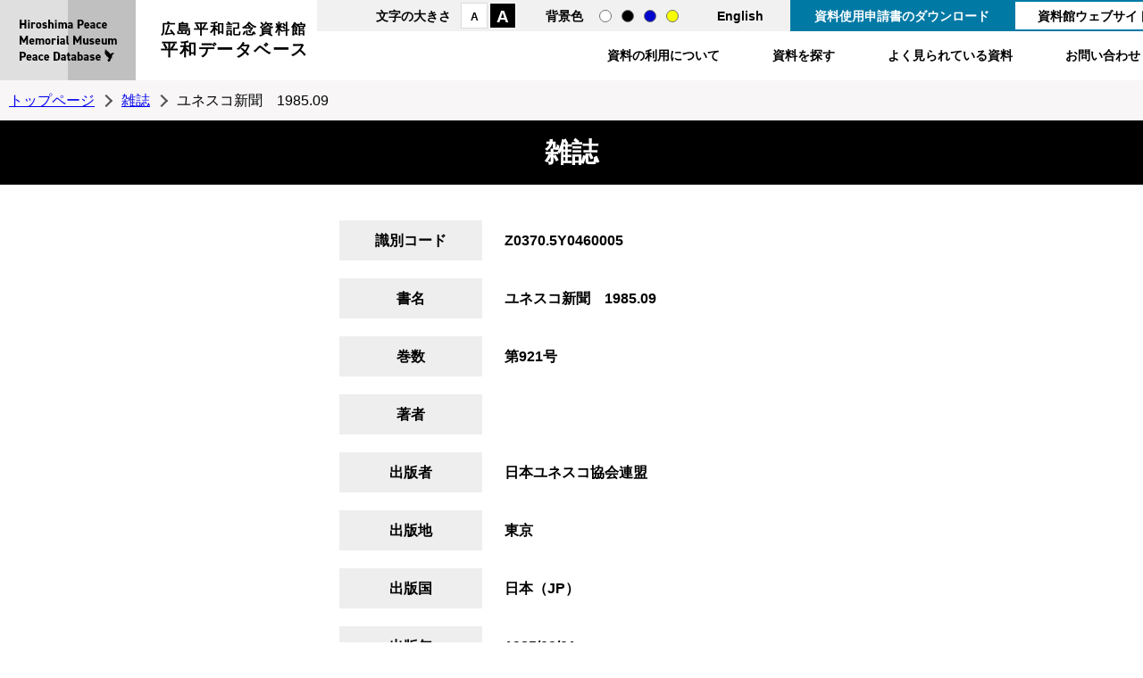

--- FILE ---
content_type: text/css
request_url: https://hpmm-db.jp/shared/style/smartphone.css?202601212229
body_size: 2990
content:
@charset "utf-8";
/* CSS Document */
body,
header,
footer {
    width: 100%;
	min-width: 320px;
}
body.nav_active {
    overflow: hidden;
}
#contents,
#page_top,
#footer_cnt {
	width: auto;
}
#logo h1 span,
#logo a span {
    letter-spacing: -1.25px;
}
header nav {
    display: none;
}
header nav.active {
    display: flex;
    flex-direction: column;
    height: calc(100vh - 80px);
    background-color: #FFFFFF;
    overflow-y: scroll;
    position: relative;
    top: -10px;
    z-index: 2;
}
img {
    max-width: 100%;
    height: auto;
    pointer-events: none;
}
header {
    flex-direction: column;
}

header #head_nav {
    width: auto;
    flex-direction: column;
}
header nav #head_menu {
    order: 2;
    width: auto;
    flex-wrap: wrap;
}
header #head_nav {
    order: 1;
    margin: 0;
}
header #head_nav li {
    margin: 0;
    border-bottom: 1px dashed #707070;
}
header #head_nav li a {
    padding: 23px 10px 18px 23px;
}
header #head_nav a:hover:after {
    display: none;
}
header nav #head_menu .font_style,
header nav #head_menu .color_style {
    margin: 0 auto;
    padding: 23px 0;
}
header nav #head_menu .color_style li {
    margin-top: 4px;
}
header nav #head_menu .color_style .normal_style,
header nav #head_menu .color_style .black_style,
header nav #head_menu .color_style .blue_style,
header nav #head_menu .color_style .yellow_style {
    margin-top: 8px;
}
header nav #head_menu .language {
    width: 100%;
    margin: 0;
    text-align: center;
    border-top: 1px solid #FFFFFF;
    border-bottom: 1px solid #FFFFFF;
}
header nav #head_menu .language a {
    display: block;
    padding: 12px 10px 12px;
}
header nav #head_menu .download,
header nav #head_menu .download a,
header nav #head_menu .hpmmlink,
header nav #head_menu .hpmmlink a {
    width: 100%;
}
header nav #head_menu .download a,
header nav #head_menu .hpmmlink a {
    text-align: center;
    padding: 16px 10px;
}
#logo {
    width: 100%;
}
#logo h1,
#logo a,
#logo.en h1,
#logo.en a {
    background-size: 135px auto;
    padding: 22px 50px 10px 144px;
    letter-spacing: 0;
    min-height: 80px;
}
#logo.en h1,
#logo.en a {
    height: 80px;
}
#main_visual + #contents h2 {
    padding-top: 158px;
    margin-bottom: 68px;
    margin-top: -90px;
}
#siryo_cnt {
    padding: 0 0 20px;
    margin: 0 -10px;
}
.sp_menu_btn {
	display: block;
	position: fixed;
	top: 21px;
	right: 9px;
	width: 42px;
	height: 50px;
    z-index: 9999;
}
.sp_menu_btn.active {
    width: 100%;
    height: 80px;
    background-color: #FFFFFF;
    border-bottom: 1px solid #707070;
    top: 0;
    left: 0;
    right: 0;
}
.sp_menu_btn a {
    display: block;
    font-size: 12px;
    padding: 23px 3px 5px;
    text-align: center;
    text-decoration: none;
    color: #333333;
    position: relative;
}
.sp_menu_btn.active a {
    font-size: 1rem;
    font-weight: bold;
    padding-bottom: 21px;
}
.sp_menu_btn a:before,
.sp_menu_btn a:after {
    content: "";
    display: block;
    position: absolute;
    transition: transform 0.6s;
    width: 30px;
}
.sp_menu_btn a:before {
    height: 18px;
    border-bottom: 2px solid #333333;
    top: 0;
    left: 0;
    right: 0;
    margin: auto;
}
.sp_menu_btn a:after {
    height: 2px;
    background-color: #333333;
    top: 7px;
    left: 0;
    right: 0;
    margin: auto;
}
.sp_menu_btn.active a:before {
    transform: rotate(45deg);
    border: none;
    background: #333333;
    height: 2px;
    top: 34px;
    right: 15px;
    left: auto;
}
.sp_menu_btn.active a:after {
    transform: rotate(135deg);
    left: auto;
    top: 35px;
    right: 15px;
}
footer {
    padding: 44px 15px 15px;
}
footer #footer_cnt {
    width: auto;
    flex-direction: column;
}
footer #flogo {
    background-size: 127px auto;
    margin: 0 auto 14px;
    padding: 7px 0 0 132px;
    height: auto;
    min-height: 74px;
}
footer #flogo .f_ttl {
    margin: 0 0 0 17px;
}
footer #flogo .f_address {
    margin-left: 16px;
}
footer .f_link {
    text-align: center;
}
footer .f_link li {
    margin: 0 0 18px;
}
footer .f_link li a {
    text-align: left;
    min-width: 296px;
}
footer address {
    flex-direction: column;
    margin-top: 40px;
    margin-bottom: 13px;
}
footer address .address_box,
footer address .address_box:first-child {
    width: auto;
    margin: 0 0 44px;
}
footer address .address_box .add_ttl {
    min-height: initial;
}
footer nav ul {
    flex-wrap: wrap;
}
footer nav ul li {
    font-size: 0.875rem;
    padding-left: 12px;
    padding-right: 10px;
    margin-right: 0;
    margin-bottom: 6px;
    position: relative;
}
footer nav ul li:before,
footer nav ul li:after {
    content: "";
    display: block;
    width: 1px;
    height: 13px;
    background-color: #FFFFFF;
    position: absolute;
    top: 0;
    bottom: 0;
    margin: auto;
}
footer nav ul li:before {
    left: 0;
}
footer nav ul li:after {
    right: -1px;
}
/*コンテンツ*/
#main_visual {
    flex-direction: column;
    position: relative;
    height: auto;
    margin-top: calc(16.26vw + 80px);
}
#main_visual_cnt {
    display: block;
    width: auto;
    height: auto;
    position: static;
    margin-bottom: 14.93vw;
}
#main_visual_cnt h2 {
    line-height: 0;
    margin-bottom: 3.73vw;
}
#main_visual_cnt h2 img {
    width: 72vw;
}
#main_visual_cnt h2 + p {
    font-size: 3.466vw;
    width: auto;
    text-align: center;
    margin-bottom: 10.93vw;
}
#main_visual_cnt form {
    width: auto;
    padding: 0 10px;
    text-align: center;
}
#main_visual_cnt form input[type="text"] {
    width: 60%;
    height: 50px;
    padding-left: 18px;
    padding-top: 10px;
}
#main_visual_cnt form input[type="submit"] {
    width: auto;
    height: 50px;
    padding-left: 25px;
    background-position: 11px center;
    background-size: 15px auto;
}
#main_visual #news_cnt {
    padding: 20px 10px 19px;
    display: block;
}
#main_visual #news_cnt h3 {
    border-right: none;
    display: block;
    padding: 0;
    margin: 0 0 10px;
}
#main_visual #news_cnt p {
    padding-right: 0;
}
#main_visual #news_cnt p a {
    display: inline-block;
}
#main_visual #news_cnt .news_link {
    display: block;
    margin: 10px auto 0;
}
#main_visual #news_cnt .news_link a {
    width: 100%;
    margin: 0 auto;
}
#main_visual .scroll_btn {
    display: none;
}
#main_visual_img {
    width: auto;
    height: auto;
    position: relative;
    top: 0;
}
#wrap_cate_cnt {
    margin: 0 -10px;
}
#cate_cnt {
    width: auto;
    max-width: 365px;
    margin: 0 auto;
}
#cate_cnt .cate_box,
#cate_cnt .cate_box:nth-child(5n) {
    width: 45%;
    margin: -36px 2.5% 62px;
    top: 0;
}
#cate_cnt .cate_box h3 {
    margin: 15px 0 14px;
}
.wrap_database_cnt {
    flex-direction: column;
    margin: 0 -10px;
}
.database_img {
    width: auto;
    order: 2;
}
.database_cnt {
    width: auto;
    order: 1;
    padding: 36px 15px;
}
.database_cnt h3 {
    margin: 20px 5px 14px;
}
.database_cnt h3:before {
    left: -5px;
    top: 15px;
    bottom: auto;
}
.database_cnt p {
    margin-bottom: 32px;
}
.database_cnt p:first-child {
    line-height: 1.6;
    margin-bottom: 15px;
}
.database_cnt ul {
    display: block;
    text-align: center;
    padding-top: 5px;
}
.database_cnt ul li {
    margin: 0 auto 14px;
}
#pickup_slider,
#siryo_slider,
#detail_slider {
    width: auto;
    margin: 0 auto 82px;
}
.slick-list {
    width: 270px;
    margin: 0 auto;
}
.prev {
    left: calc(50vw - 175px);
}
.next {
    right: calc(50vw - 175px);
}
.slide p:first-child {
    margin-bottom: 13px;
}
.slide p:first-child {
    text-align: center;
}
.wrap_dots {
    margin-top: 34px;
}
.slick-dots {
    max-width: 80%;
    text-align: left;
    vertical-align: middle;
}
.slick-dots li {
    margin: 0 14px;
}
.wrap_dots .buttons {
    vertical-align: middle;
}
@media screen and (max-width:374px) {
    #logo h1,
    #logo a {
        font-size: 0.875rem;
    }
    #logo h1 span,
    #logo a span {
        font-size: 1.0625rem;
    }
    .prev,
    .next {
        width: 24px;
    }
    .prev {
        left: calc(50vw - 160px);
    }
    .next {
        right: calc(50vw - 160px);
    }
    .next:after {
        left: -24px;
    }
    .prev:after {
        right: -24px;
    }
    .prev:after,
    .next:after {
        width: 24px;
        height: 24px;
    }
}

/* Youtube動画 */
.youtube_box {
    position: relative;
    display: block;
    height: 0;
    padding-bottom: 56.25%;
    overflow: hidden;
}
.youtube_box iframe {
    position: absolute;
    top: 0;
    left: 0;
    width: 100%;
    height: 100%;
}

/* 末端 */
.pankuzu {
	width: 100%;
    margin-top: 80px;
}
#contents {
	padding: 10px 10px 80px 10px;
    overflow: hidden;
}
#contents .search,
#contents .search_wrap .check_btn {
	margin: 0;
}
#contents .display {
	margin: 0 0 10px 0;
}
#contents .searchWord {
	justify-content: center;
	margin: 0 0 10px 0;
}
#contents .searchWord #search {
	padding: 18px 10px;
    width: 73px;
}
#contents .searchWord #reSearchKey,
#contents .searchWord #keyword {
	padding: 18px 10px 18px 27px;
    width: 221px;
}
#contents .search_wrap {
	display:inherit;
    flex-wrap:nowrap;
    align-items:stretch;
}
#contents .search_wrap .check_btn p {
	margin: 0 auto;
    box-sizing: border-box;
	width: 296px;
}
#contents .check_btn a {
	padding: 18px 41px 18px 23px;
}
#contents .check_btn a:before {
	width: 25px;
}
#contents .tmp_photo_wrap {
	display:inherit;
}
#contents .tmp_photo_wrap div:nth-of-type(2) {
	margin: 0;
}
#contents .tmp_photo_wrap .tmp_photo {
	text-align: center;
}
#contents table.table_01 {
    width: 800px;
}
.table_sp {
	display: block;
    overflow-x: scroll;
    background: url("../images/scroll_icon.jpg") right top no-repeat;
    padding-top: 36px;
}
#contents .check_btn p {
	padding: 0;
	width: 296px;
	box-sizing: border-box;
}
#contents .pagination_bottom ul,
#contents .pagination_top ul {

}
#contents .tmp_hi_map_wrap {
    display: block;
}
#contents .keyword-search {
    margin-left: 0;
}
#contents .keyword-search .text #Item3 {
    width: auto;
    padding: 10px;
}
#contents .keyword-search .name select {
    padding-right: 28px;
}


#contents .keyword-search #dataNameForm {
    flex-wrap: wrap;
}
#contents .keyword-search #dataNameForm .name,
#contents .keyword-search #dataNameForm .text,
#contents .keyword-search #dataNameForm .match,
#contents .keyword-search #dataNameForm .button {
    margin-top: 10px;
    width: 100%;
}
#contents .keyword-search #dataNameForm .button {
    margin-top: 36px;
}
#contents .keyword-search #dataNameForm .text #Item3 {
    width: 100%;
}
#contents .keyword-search #dataNameForm .name select,
#contents .keyword-search #dataNameForm .match select,
#contents .keyword-search #dataNameForm .button input[type="submit"] {
    border-radius: 50px;
    width: 100%;
    border: 1px solid #000000;
}
#contents .keyword-search #dataNameForm .name,
#contents .keyword-search #dataNameForm .match {
    text-align: center;
}
#contents .keyword-search #dataNameForm .name select,
#contents .keyword-search #dataNameForm .match select {
    display: inline-block;
}

#contents #Item3, #contents .searchName #Item2,
#contents .keyword-search #Item1 {
    width: auto;
}
#contents #listForm .searchWord #search {
    padding-bottom: 13px;
}
#mw_wp_form_mw-wp-form-76 table,
#mw_wp_form_mw-wp-form-76 table tbody,
#mw_wp_form_mw-wp-form-76 table tr,
#mw_wp_form_mw-wp-form-76 table th,
#mw_wp_form_mw-wp-form-76 table td {
    display: block;
    width: 100% !important;
    text-align: left;
}
#mw_wp_form_mw-wp-form-76 table td {
    padding-left: 10px !important;
}
#mw_wp_form_mw-wp-form-76 table td input,
#mw_wp_form_mw-wp-form-76 table td textarea {
    max-width: 100%;
}
.black_style .sp_menu_btn a:before,
.blue_style .sp_menu_btn a:before {
    border-color: #FFFFFF;
}
.black_style .sp_menu_btn a:after,
.blue_style .sp_menu_btn a:after,
.black_style .sp_menu_btn.active a:before,
.black_style .sp_menu_btn.active a:after,
.blue_style .sp_menu_btn.active a:before,
.blue_style .sp_menu_btn.active a:after {
    background-color: #FFFFFF !important;
}
#contents ul.link_list01 li {
    margin-left: 0;
}
#contents.detail_page {
    display: block;
}
#contents.detail_page .tmp_photo_wrap {
    margin: 0 auto;
    width: 300px;
}
#contents.detail_page #detail_slider {
    width: auto;
}
#contents .photo_img {
    margin-right: 0;
    text-align: center;
}

--- FILE ---
content_type: application/javascript
request_url: https://hpmm-db.jp/shared/js/search.js
body_size: 3014
content:

// 初期表示処理
jQuery(function(){
	// GETパラメータ取得
	var params = (new URL(document.location)).searchParams;

	// 表示件数表示
	if( params.has('disp_count') ){
		// 表示件数を設定
		jQuery('#disp_count').val(params.get('disp_count'));
	}
/*
	// 分類一覧の表示制御（小分類の表示・非表示制御）
	if( params.has('bunrui_name') ){
		// 全中分類を非表示
		jQuery('.cate_mid').hide();
		// 分類名取得
		$bunrui_name = params.get('bunrui_name');
		// 選択された分類を表示
		jQuery('h2').each(function(){
			if(jQuery(this).text() == $bunrui_name){
				jQuery(this).parent().find('.cate_mid').show();
				jQuery(this).css('background-color', 'red');
			}
		});
		// クリックされた分類を表示
		jQuery('h2').on('click', function(){
			jQuery('.cate_mid').hide();
			jQuery(this).parent().find('.cate_mid').show();
			jQuery('h2').css('background-color', '');
			jQuery(this).css('background-color', 'red');
		});
	}
	
	// キーワード一覧の表示制御（小分類の表示・非表示制御）
	if( params.has('keyword_name') ){
		// 全キーワードを非表示
		jQuery('.key_sml').hide();
		// キーワード名取得
		$bunrui_name = params.get('keyword_name');
		// 選択されたキーワードを表示
		jQuery('h2').each(function(){
			// 引数のキーワード名称と合致するキーワードのみ表示
			if(jQuery(this).text() == $bunrui_name){
				jQuery(this).parent().find('.key_sml').show();
				jQuery(this).css('background-color', 'red');
			}
		});
		// クリックされたキーワードを表示
		jQuery('h2').on('click', function(){
			// 指定されたキーワードのみ表示し直す
			jQuery('.key_sml').hide();
			jQuery(this).parent().find('.key_sml').show();
			
			jQuery('h2').css('background-color', '');
			jQuery(this).css('background-color', 'red');
		});
	}
*/
	// トップページピックアップを生成する
	var pickup_top_jp = (jQuery('#pickup_top').length > 0) ? true : false;
	var pickup_top_en = (jQuery('#pickup_top_en').length > 0) ? true : false;
	if(pickup_top_jp || pickup_top_en){
		var pickup_top_lang = (pickup_top_en) ? 'EN' : 'JP';
		var prms = {
			type: 'GET',
			url: '/wp-content/themes/heiwa/search/getData.php?pickup_top=' + pickup_top_lang,
			dataType: 'json'
		};
		jQuery.ajax(prms)
		// データが正常に取得できた場合
		.done(function (data) {
			var pickupHtml = '<div id="pickup_slider">';
			for(var cnt in data){
				var icon_class_name = get_icon_class(data[cnt]['cate']);
				pickupHtml += '<div class="slide"><a href="/detail/?cate=' + data[cnt]['cate'] + '&search_type=detail&'
								+ 'data_id=' + data[cnt]['id'] + '">'
								+ '<p><span class="' + icon_class_name + '"><img src="' + data[cnt]['img'] + '" '
								+ 'width="250" alt="" oncontextmenu="return false;"></span></p><p>' + data[cnt]['title'] + '</p></a>';

				if('time' in data[cnt]){
					pickupHtml += data[cnt]['time'];
				}

				pickupHtml += '</div>';
			}
			pickupHtml += '</div>';
			// ピックアップを表示する
			if (update_top_jp) {
				jQuery('#pickup_top').append(pickupHtml);
			}
			if (update_top_en) {
				jQuery('#pickup_top_en').append(pickupHtml);
			}

			$('#pickup_slider').slick({
				dots:true,
				arrows: true,
				prevArrow:'<p class="prev"><span>前へ</span></p>',
				nextArrow:'<p class="next"><span>次へ</span></p>',
				slidesToShow:4,
				slidesToScroll:4,
				autoplay:true,
				autoplaySpeed:9000,
				responsive: [
					{
						breakpoint: 769,
						settings: {
							slidesToShow: 1,
							slidesToScroll: 1,
						}
					}
				]
			});
			$('#pickup_slider .slick-dots').wrap('<div class="wrap_dots">');
			$('#pickup_slider .slick-dots').after('<div class="buttons"><p class="button js-stop"><a href="javascript:void(0);">停止</a></p><p class="button js-play"><a href="javascript:void(0);">開始</a></p></div>')
			$('.js-stop').on('click', function() {
				$('#pickup_slider').slick('slickPause');
				$('.js-stop').hide();
				$('.js-play').show();
			});
	
			$('.js-play').on('click', function() {
				$('#pickup_slider').slick('slickPlay');
				$('.js-stop').show();
				$('.js-play').hide();
			});

		})
		.fail(function () {
			return false;
		});
	}

	// トップページ新しく登録された資料を生成する
	var update_top_jp = (jQuery('#update_top').length > 0) ? true : false;
	var update_top_en = (jQuery('#update_top_en').length > 0) ? true : false;
	if(update_top_jp || update_top_en){
		var update_top_lang = (update_top_en) ? 'EN' : 'JP';
		var prms = {
			type: 'GET',
			url: '/wp-content/themes/heiwa/search/getData.php?update_top=' + update_top_lang,
			dataType: 'json'
		};
		jQuery.ajax(prms)
		// データが正常に取得できた場合
		.done(function (data) {
			var pickupHtml = '<div id="siryo_slider">';
			for(var cnt in data){
				var icon_class_name = get_icon_class(data[cnt]['cate']);
				pickupHtml += '<div class="slide"><a href="/detail/?cate=' + data[cnt]['cate'] + '&search_type=detail&'
								+ 'data_id=' + data[cnt]['id'] + '">'
								+ '<p><span class="' + icon_class_name + '"><img src="' + data[cnt]['img'] + '" '
								+ 'width="250" alt="" oncontextmenu="return false;"></span></p><p>' + data[cnt]['title'] + '</p></a>';

				if('time' in data[cnt]){
					pickupHtml += data[cnt]['time'];
				}

				pickupHtml += '</div>';
			}
			pickupHtml += '</div>';
			// ピックアップを表示する
			if (update_top_jp) {
				jQuery('#update_top').append(pickupHtml);
			}
			if (update_top_en) {
				jQuery('#update_top_en').append(pickupHtml);
			}

			$('#siryo_slider').slick({
				dots:true,
				arrows: true,
				prevArrow:'<p class="prev"><span>前へ</span></p>',
				nextArrow:'<p class="next"><span>次へ</span></p>',
				slidesToShow:4,
				slidesToScroll:4,
				autoplay:true,
				autoplaySpeed:9000,
				responsive: [
					{
						breakpoint: 769,
						settings: {
							slidesToShow: 1,
							slidesToScroll: 1,
						}
					}
				]
			});
			$('#siryo_slider .slick-dots').wrap('<div class="wrap_dots">');
			$('#siryo_slider .slick-dots').after('<div class="buttons"><p class="button js-stop"><a href="javascript:void(0);">停止</a></p><p class="button js-play"><a href="javascript:void(0);">開始</a></p></div>')
			$('.js-stop').on('click', function() {
				$('#siryo_slider').slick('slickPause');
				$('.js-stop').hide();
				$('.js-play').show();
			});
	
			$('.js-play').on('click', function() {
				$('#siryo_slider').slick('slickPlay');
				$('.js-stop').show();
				$('.js-play').hide();
			});

		})
		.fail(function () {
			return false;
		});
	}

	// ピックアップを生成する
	if(jQuery('#pickup').length > 0){
		// カテゴリを取得する <div id="keyword_list" name="artifact">
		var pickCate = jQuery('#pickup').attr('name');
		// キーワード一覧初期表示
		var prms = {
			type: 'GET',
			url: '/wp-content/themes/heiwa/search/getData.php?pickup=' + pickCate,
			dataType: 'json'
		};
		jQuery.ajax(prms)
		// データが正常に取得できた場合
		.done(function (data) {
			if('pickup' in data){
				var pickupHtml = '<div id="pickup_slider">';
				for(var cnt in data['pickup']){
					var icon_class_name = get_icon_class(pickCate);
					pickupHtml += '<div class="slide"><a href="/detail/?cate=' + pickCate + '&search_type=detail&'
									+ 'data_id=' + data['pickup'][cnt]['id'] + '">'
									+ '<p><span class="' + icon_class_name + '"><img src="' + data['pickup'][cnt]['img'] + '" '
									+ 'width="250" alt="" oncontextmenu="return false;"><span></p><p>' + data['pickup'][cnt]['title'] + '</p></a>';

					if('time' in data['pickup'][cnt]){
						pickupHtml += data['pickup'][cnt]['time'];
					}

					pickupHtml += '</div>';
				}
				pickupHtml += '</div>';
				// ピックアップを表示する
				jQuery('#pickup').append(pickupHtml);
			}
			// パノラマ情報が存在する場合は表示
			if('panorama' in data){
				var pickupHtml = '<div id="pickup_slider2">';
				for(var cnt in data['panorama']){
					var icon_class_name = get_icon_class(pickCate);
					pickupHtml += '<div class="slide"><a href="/detail/?cate=' + pickCate + '&search_type=detail&'
									+ 'data_id=' + data['panorama'][cnt]['id'] + '">'
									+ '<p><span class="' + icon_class_name + '"><img src="' + data['panorama'][cnt]['img'] + '" '
									+ 'height="50" alt="" oncontextmenu="return false;"><span></p><p>' + data['panorama'][cnt]['title'] + '</p></a></div>';
				}
				pickupHtml += '</div>';
				// ピックアップ（パノラマ）を表示する
				jQuery('#pickup_panorama').append(pickupHtml);
			}
			// ピックアップ
			$('#pickup_slider').slick({
				dots:true,
				arrows: true,
				prevArrow:'<p class="prev"><span>前へ</span></p>',
				nextArrow:'<p class="next"><span>次へ</span></p>',
				slidesToShow:4,
				slidesToScroll:4,
				autoplay:true,
				autoplaySpeed:9000,
				responsive: [
					{
						breakpoint: 769,
						settings: {
							slidesToShow: 1,
							slidesToScroll: 1,
						}
					}
				]
			});
			$('#pickup_slider .slick-dots').wrap('<div class="wrap_dots">');
			$('#pickup_slider .slick-dots').after('<div class="buttons"><p class="button js-stop"><a href="javascript:void(0);">停止</a></p><p class="button js-play"><a href="javascript:void(0);">開始</a></p></div>')
			$('.js-stop').on('click', function() {
				$('#pickup_slider').slick('slickPause');
				$('.js-stop').hide();
				$('.js-play').show();
			});
			$('.js-play').on('click', function() {
				$('#pickup_slider').slick('slickPlay');
				$('.js-stop').show();
				$('.js-play').hide();
			});

			// パノラマ
			$('#pickup_slider2').slick({
				dots:true,
				arrows: true,
				prevArrow:'<p class="prev"><span>前へ</span></p>',
				nextArrow:'<p class="next"><span>次へ</span></p>',
				slidesToShow:1,
				slidesToScroll:1,
				autoplay:true,
				autoplaySpeed:9000,
				responsive: [
					{
						breakpoint: 769,
						settings: {
							slidesToShow: 1,
							slidesToScroll: 1,
						}
					}
				]
			});
			$('#pickup_slider2 .slick-dots').wrap('<div class="wrap_dots">');
			$('#pickup_slider2 .slick-dots').after('<div class="buttons"><p class="button js-stop"><a href="javascript:void(0);">停止</a></p><p class="button js-play"><a href="javascript:void(0);">開始</a></p></div>')
			$('.js-stop').on('click', function() {
				$('#pickup_slider2').slick('slickPause');
				$('.js-stop').hide();
				$('.js-play').show();
			});
	
			$('.js-play').on('click', function() {
				$('#pickup_slider2').slick('slickPlay');
				$('.js-stop').show();
				$('.js-play').hide();
			});
		})
		.fail(function () {
			return false;
		});
	}

	// キーワード一覧を生成する
	if(jQuery('#keyword_list').length > 0){
		// カテゴリを取得する <div id="keyword_list" name="artifact">
		var keyCate = jQuery('#keyword_list').attr('name');
		// キーワード一覧初期表示
		var prms = {
			type: 'GET',
			url: '/wp-content/themes/heiwa/search/getData.php?keyword_list',
			dataType: 'json'
		};
		jQuery.ajax(prms)
		// データが正常に取得できた場合
		.done(function (data) {
			var keywordHtml = '<ul class="link_list01">';
			var cate = 1;
			for(var cnt in data){
				keywordHtml += '<li><a href="/list/?keyword_list&cate=' + keyCate
								+ '&keyword_name=' + encodeURI(data[cnt]) + '#cate_' + cate + '">'
								+ data[cnt] + '</a></li>';
				cate++;
			}
			keywordHtml += '</ul>';
			// キーワード一覧を表示する
			jQuery('#keyword_list').append(keywordHtml);
		})
		.fail(function () {
			return false;
		});
	}

	// 作品一覧を生成する
	if(jQuery('#work_list').length > 0){
		// カテゴリを取得する <div id="work_list" name="art">
		var workCate = jQuery('#work_list').attr('name');
		// 作品一覧初期表示
		var prms = {
			type: 'GET',
			url: '/wp-content/themes/heiwa/search/getData.php?work_list',
			dataType: 'json'
		};
		jQuery.ajax(prms)
		// データが正常に取得できた場合
		.done(function (data) {
			var workHtml = '<ul class="link_list01">';
			for(var cnt in data){
				workHtml += '<li><a href="/list/?cate=' + workCate
								+ '&search_type=list'
								+ '&work_id=' + encodeURI(data[cnt]) + '">'
								+ data[cnt] + '</a></li>';
			}
			workHtml += '</ul>';
			// 作品一覧を表示する
			jQuery('#work_list').append(workHtml);
		})
		.fail(function () {
			return false;
		});
	}

	// 検索結果一覧の場合は、テキストフォームでエンターが押された際、再検索処理を実行する
	if(params.has('search_type') && params.get('search_type') == 'list'){
		// 入力フォームにイベント追加
		jQuery("input[type='text']").keypress(function(e) {
			if (e.keyCode == 13) {
				reSearch();
				return false;
			}
		});
	}

	// 入力フォームにイベント追加
	jQuery("form").submit(function(e) {
		// テキストボックスの入力チェック
		var inputText = jQuery(this).find("input[type='text']");
		for(var itCnt =0; itCnt < inputText.length; itCnt++){
			if(inputText[itCnt].value == ''){
				alert('検索条件を入力してください。');
				return false;
			}
		}
	});
	
	// 表示件数変更
	jQuery("select[name='disp_count']").change(function() {
		var urlObj = new URL(window.location.href);

		// 表示件数設定
		urlObj.searchParams.set('disp_count', jQuery("select[name='disp_count']").val());
		// 現在のページ削除
		urlObj.searchParams.delete('page_num');
		
		// ページ移動
		window.location.href = urlObj.href;

	});

});



function reSearch(){

	if(jQuery("#keyword").val() == ''){
		alert('検索条件を入力してください。');
		return false;
	}

	var urlObj = new URL(window.location.href);

	// キーワード追加
	urlObj.searchParams.set('keyword', jQuery("#keyword").val());

	// 現在のページ削除
	urlObj.searchParams.delete('page_num');
	
	// ページ移動
	window.location.href = urlObj.href;

};

function get_icon_class(category) {
	var icon_class_name = 'p_icon';
	switch (category) {
		case 'book':
		case 'magazine':
		case 'audio':
		case 'video':
			icon_class_name = '';
			break;
		default:
	}
	return icon_class_name;
}